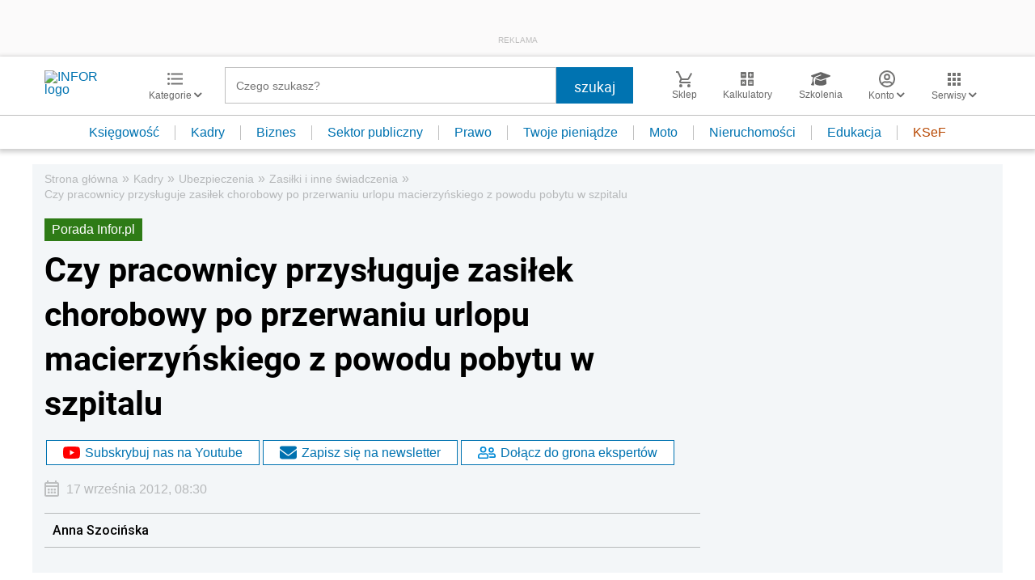

--- FILE ---
content_type: text/html; charset=utf-8
request_url: https://www.google.com/recaptcha/api2/aframe
body_size: 184
content:
<!DOCTYPE HTML><html><head><meta http-equiv="content-type" content="text/html; charset=UTF-8"></head><body><script nonce="L8E-c4NSLWdUAD5srRN4kQ">/** Anti-fraud and anti-abuse applications only. See google.com/recaptcha */ try{var clients={'sodar':'https://pagead2.googlesyndication.com/pagead/sodar?'};window.addEventListener("message",function(a){try{if(a.source===window.parent){var b=JSON.parse(a.data);var c=clients[b['id']];if(c){var d=document.createElement('img');d.src=c+b['params']+'&rc='+(localStorage.getItem("rc::a")?sessionStorage.getItem("rc::b"):"");window.document.body.appendChild(d);sessionStorage.setItem("rc::e",parseInt(sessionStorage.getItem("rc::e")||0)+1);localStorage.setItem("rc::h",'1768988256321');}}}catch(b){}});window.parent.postMessage("_grecaptcha_ready", "*");}catch(b){}</script></body></html>

--- FILE ---
content_type: text/plain; charset=UTF-8
request_url: https://at.teads.tv/fpc?analytics_tag_id=PUB_5576&tfpvi=&gdpr_status=22&gdpr_reason=220&gdpr_consent=&ccpa_consent=&shared_ids=&sv=d656f4a&
body_size: 52
content:
NDFiNTdjY2MtYTQ1YS00MmEwLTkzMGUtMDIyOTQ4ZTU3M2UyIzQw